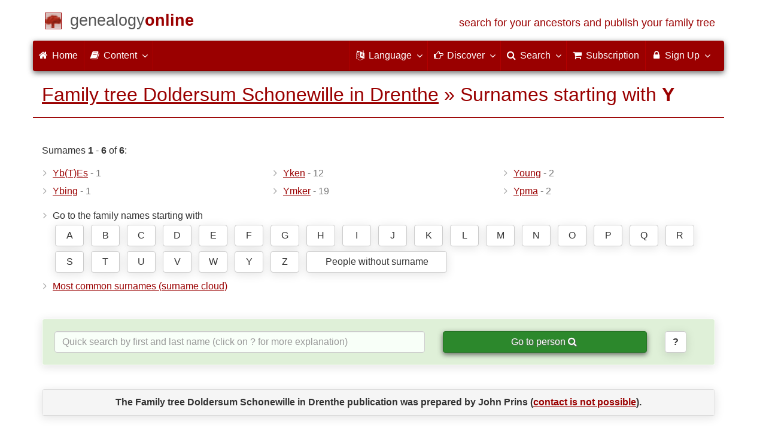

--- FILE ---
content_type: text/html; charset=utf-8
request_url: https://www.genealogieonline.nl/en/stamboom-doldersum-schonewille/familienamen.php?letter=Y&p=1
body_size: 6674
content:
<!DOCTYPE html>
<html lang="en">
<head>
    <meta charset="utf-8">
    <meta name="viewport" content="width=device-width, initial-scale=1">
    <meta name="ROBOTS" content="noindex,follow,noarchive">
    	<meta name="author" content="John Prins">	<meta name="publisher" content="Genealogy Online">    <meta name="collection" content="Family tree Doldersum Schonewille in Drenthe">
        <meta name="keywords" content="pedigree research,genealogy,pedigree,ancestors,ancesteral tree making,prayer cards,gedcom">
    <meta name="description" content="List of surnames starting with Y in the Family tree Doldersum Schonewille in Drenthe publication by John Prins at Genealogy Online.">
    <meta name="google" content="notranslate">
    <title>List of last names starting with Y &raquo; Family tree Doldersum Schonewille in Drenthe &raquo; Genealogy Online</title>
    <link rel="canonical" href="https://www.genealogieonline.nl/stamboom-doldersum-schonewille/familienamen.php?letter=Y&amp;p=1">
<link rel="alternate" hreflang="x-default" href="https://www.genealogieonline.nl/stamboom-doldersum-schonewille/familienamen.php?letter=Y&amp;p=1">
<link rel="alternate" hreflang="nl" href="https://www.genealogieonline.nl/stamboom-doldersum-schonewille/familienamen.php?letter=Y&amp;p=1">
<link rel="alternate" hreflang="en" href="https://www.genealogieonline.nl/en/stamboom-doldersum-schonewille/familienamen.php?letter=Y&amp;p=1">
<link rel="alternate" hreflang="de" href="https://www.genealogieonline.nl/de/stamboom-doldersum-schonewille/familienamen.php?letter=Y&amp;p=1">
<link rel="alternate" hreflang="fr" href="https://www.genealogieonline.nl/fr/stamboom-doldersum-schonewille/familienamen.php?letter=Y&amp;p=1">
    <meta prefix="og: http://ogp.me/ns#" property="og:url" content="https://www.genealogieonline.nl/en/stamboom-doldersum-schonewille/familienamen.php?letter=Y&p=1">
    <meta prefix="og: http://ogp.me/ns#" property="og:description" content="List of surnames starting with Y in the Family tree Doldersum Schonewille in Drenthe publication by John Prins at Genealogy Online.">
        <meta prefix="og: http://ogp.me/ns#" property="og:image" content="https://www.genealogieonline.nl/stamboom-doldersum-schonewille/infographic/og-en.png">
    <meta prefix="og: http://ogp.me/ns#" property="og:image:width" content="750">
    <meta prefix="og: http://ogp.me/ns#" property="og:image:height" content="410">
        <meta prefix="og: http://ogp.me/ns#" property="og:title" content="List of last names starting with Y &raquo; Family tree Doldersum Schonewille in Drenthe &raquo; Genealogy Online">
    <meta prefix="og: http://ogp.me/ns#" property="og:type" content="article">
    <meta prefix="og: http://ogp.me/ns#" property="og:site_name" content="Genealogy Online">
        <meta property="fb:pages" content="140300026080449">
    <meta name="mobile-web-app-capable" content="yes">
    <meta name="application-name" content="Genealogy Online">
    <link rel="apple-touch-icon" sizes="180x180" href="https://www.genealogieonline.nl/apple-touch-icon.png">
    <link rel="icon" type="image/png" sizes="32x32" href="https://www.genealogieonline.nl/favicon-32x32.png">
    <link rel="icon" type="image/png" sizes="16x16" href="https://www.genealogieonline.nl/favicon-16x16.png">
    <link rel="manifest" href="https://www.genealogieonline.nl/manifest-en.json">    <meta name="msapplication-square150x150logo" content="/ms-icon-150x150.png">
    <meta name="msapplication-config" content="/browserconfig.xml">
    <meta name="msapplication-TileColor" content="#9A0000">
    <meta name="theme-color" content="#9A0000">
    <link rel="mask-icon" href="https://static.genealogieonline.nl/img/boom.svg" color="#9A0000">
    <link rel="alternate" type="application/rss+xml" title="Genealogie Online Stambomen" href="https://www.genealogieonline.nl/rss/stambomen">
    <link rel="alternate" type="application/rss+xml" title="Genealogie Online Startpunten" href="https://www.genealogieonline.nl/rss/startpunten">
    <link rel="alternate" type="application/rss+xml" title="Genealogie Online Verhalen" href="https://www.genealogieonline.nl/rss/verhalen">
    <link rel="alternate" type="application/rss+xml" title="Genealogy Online News" href="https://www.genealogieonline.nl/nieuws/nieuws.en.xml">
    <link title="Genealogie Online Doorzoeken" type="application/opensearchdescription+xml" rel="search" href="https://www.genealogieonline.nl/zoeken/opensearch.xml">
        <link rel="stylesheet" type="text/css" href="https://static.genealogieonline.nl/css/font-awesome-4.7.0/css/font-awesome.min.css">
        <link rel="stylesheet" type="text/css" href="https://static.genealogieonline.nl/css/p/go4.500.css">
    </head>
<body id="go">
<!-- div id="toppart" -->
<div class="container" data-nosnippet role="banner">
<div id="main_title" style="padding: 15px 15px;margin: 0 -15px;">
<a aria-label="Home" href="https://www.genealogieonline.nl/en/">
<span class="logo"> </span>
<span class="title1">genealogy</span><span class="title2">online</span>
<span class="tagline hidden-sm text-primary">search for your ancestors and publish your family tree</span>
</a>
</div>
</div>

<div class="container" data-nosnippet role="navigation">
<nav class="navbar navbar-coret xs-height100 navbar-static-top" id="main_navbar">
<div class="container-fluid">
<div class="navbar-header">
<button class="navbar-toggle hamburgr hamburgr--collapse" type="button" data-toggle="collapse" data-target="#MegaNavbarID">
  <span class="hamburgr-box">
	<span class="hamburgr-inner"></span>
  </span>
  <span class="hamburgr-label">Menu</span>
</button>
<a href="https://www.genealogieonline.nl/en/" aria-label="Home" class="nav navbar-nav navbar-left hidden-not-fixed logo1"></a>
<div class="nav navbar-nav no-margin navbar-left hidden-sm hidden-md hidden-lg">
<span class="logo2outer"><a href="https://www.genealogieonline.nl/en/" class="nav navbar-nav no-margin navbar-left logo2" title="Home"></a></span>
<p class="navbar-text pull-left"><span class="hidden-sm hidden-md reverse"><a href="https://www.genealogieonline.nl/en/">Genealogy Online</a></span></p>
</div>
</div>
<div class="collapse navbar-collapse" id="MegaNavbarID">
<ul class="nav navbar-nav navbar-left">
<li><a href="https://www.genealogieonline.nl/en/"><i class="fa fam fa-home"></i>&nbsp;Home</a></li><li class="divider"></li>
<li class="dropdown">
<a data-toggle="dropdown" href="javascript:void(0 /* inhoud */);" class="dropdown-toggle"><i class="fa fam fa-book"></i>&nbsp;Content<span class="caret"></span></a>
<div class="dropdown-menu">
<ul id="myTab" style="margin-top: 1px;">
<li><a href="https://www.genealogieonline.nl/en/stambomen.php">Family trees<span class="desc reverse">list of all publications</span></a></li><li class="dropdown-right-onclick">
<a href="javascript:void(0 /* inhoud > collecties */);" data-toggle="collapse" data-target="#col_1" class="dropdown-toggle collapsed"><i class="fa fam fa-bars"></i> Collections<span class="desc reverse">collections of publications</span></a>
<ul class="dropdown-menu collapse" id="col_1" aria-expanded="false">
	<li><a href="https://www.genealogieonline.nl/en/collecties/">Overview</a></li>
	<li class="divider"></li>
	<li><a href="https://www.genealogieonline.nl/en/voorverenigingen/vvg/">Vereniging Veluwse Geslachten</a></li>	<li class="divider"></li>
	<li><a href="https://www.genealogieonline.nl/en/collecties/bidprentjes">Prayer cards</a></li>
	<li><a href="https://www.genealogieonline.nl/en/collecties/gensdatapro-gebruikers">GensDataPro users</a></li>
	<li><a href="https://www.genealogieonline.nl/en/collecties/bevolkingsreconstructies">Population reconstructions</a></li>
	<li><a href="https://www.genealogieonline.nl/en/collecties/indische-genealogische-vereniging">Indische genealogische vereniging</a></li>
	<li><a href="https://www.genealogieonline.nl/en/collecties/myheritage-ftb-gebruikers">MyHeritage Family Tree Builder users</a></li>
	<li><a href="https://www.genealogieonline.nl/en/collecties/nederlandse_voc_en_wic">Dutch VOC and WIC</a></li>
	<li><a href="https://www.genealogieonline.nl/en/collecties/prominente-nederlandse-families">Prominent families</a></li>
</ul>
</li>
<li class="divider"></li>
<li><a href="https://www.genealogieonline.nl/en/startpunten.php">Starting points<span class="desc reverse">overview starting points</span></a></li><li><a href="https://www.genealogieonline.nl/en/verhalen.php">Stories<span class="desc reverse">overview of stories</span></a></li><li><a href="https://www.genealogieonline.nl/en/beeldbank/">Image library<span class="desc reverse">historical images and scans</span></a></li><li><a href="https://www.genealogieonline.nl/en/molenaars/">Mill listings<span class="desc reverse">and their millers</span></a></li><li><a href="https://www.genealogieonline.nl/en/wo2slachtoffers/">Second World War victims<span class="desc reverse">in publications</span></a></li><li><a href="https://www.genealogieonline.nl/en/rkdartists/">Artists and art historians<span class="desc reverse">in publications</span></a></li><li class="divider"></li>
<li class="dropdown-right-onclick">
<a href="javascript:void(0 /* inhoud > naslag */);" data-toggle="collapse" data-target="#id_1" class="dropdown-toggle collapsed"><i class="fa fam fa-bars"></i> Reference guides<span class="desc reverse">handy reference books</span></a>
<ul class="dropdown-menu collapse" id="id_1" aria-expanded="false">
<li><a href="https://www.genealogieonline.nl/en/naslag/">Overview</a></li>
<li class="divider"></li>
<li><a href="https://www.genealogieonline.nl/en/naslag/standaarden-en-richtlijnen/">Genealogical standards and guidelines</a></li>
<li><a href="https://www.genealogieonline.nl/en/naslag/genealogisch-onderzoeksproces/">Genealogical Research process</a></li>
<li><a href="https://www.genealogieonline.nl/en/naslag/kalender/">Calender converter</a></li>
<li><a href="https://www.genealogieonline.nl/en/naslag/phonetic/">Calculate phonetic codes</a></li>
<li><a href="https://www.genealogieonline.nl/en/naslag/woordenboek/">Genealogical dictionary</a></li>
</ul>
</li>
<li class="divider"></li>
<li><a href="https://www.genealogieonline.nl/en/nieuws.php">News<span class="desc reverse">the last news</span></a></li>
</ul>
</div>
</li>
<li class="divider"></li>
</ul>
<ul class="nav navbar-nav navbar-right">
<li class="divider"></li>
<li class="dropdown no-border-radius">
<a data-toggle="dropdown" href="javascript:void(0 /* taal */);" class="dropdown-toggle"><i class="fa fam fa-language"></i>&nbsp;<span class="hidden-sm reverse">Language</span><span class="caret"></span></a>
<div class="dropdown-menu">
<ul>
<li><a href="/stamboom-doldersum-schonewille/familienamen.php?letter=Y&p=1">Nederlands</a></li>
<li><a href="/en/stamboom-doldersum-schonewille/familienamen.php?letter=Y&p=1"><strong>English</strong></a></li>
<li><a href="/de/stamboom-doldersum-schonewille/familienamen.php?letter=Y&p=1">Deutsch</a></li>
<li><a href="/fr/stamboom-doldersum-schonewille/familienamen.php?letter=Y&p=1">Français</a></li>
</ul>
</div>
</li>
<li class="divider"></li>
<li class="dropdown-full">
<a data-toggle="dropdown" href="javascript:void(0 /* ontdek */);" class="dropdown-toggle"><i class="fa fam fa-hand-o-right"></i>&nbsp;<span class="hidden-sm reverse">Discover</span><span class="caret"></span></a>
<div class="dropdown-menu">
<ul>
<li class="col-sm-5ths col-xs-12"><a style="background-color:#834884" target="oa" href="https://www.openarch.nl/?lang=en">Open <span class="hidden-xs hidden-lg"><br></span>Archives<span class="desc">search for <span class="hidden-xs"><br></span>historical records</span></a></li>
<li class="col-sm-5ths col-xs-12"><a style="background-color:#5c4c00" target="fa" href="https://www.familiearchivaris.nl/?lang=en">Family <span class="hidden-xs hidden-lg"><br></span>Archivist<span class="desc">create a digital <span class="hidden-xs"><br></span>family archive</span></a></li>
<li class="col-sm-5ths col-xs-12"><a style="background-color:#c05000" target="sf" href="https://www.stamboomforum.nl/">Stamboom <span class="hidden-xs hidden-lg"><br></span>Forum<span class="desc">sociaal netwerk <span class="hidden-xs"><br></span>van genealogen <div class="sprite-nl"></div></span></a></li>
<li class="col-sm-5ths col-xs-12"><a style="background-color:#285b70" target="sg" href="https://www.stamboomgids.nl/">Stamboom <span class="hidden-xs hidden-lg"><br></span>Gids<span class="desc">zoek websites <span class="hidden-xs"><br></span>voor genealogen <div class="sprite-nl"></div></span></a></li>
<li class="col-sm-5ths col-xs-12"><a style="background-color:#367e18" target="gw" href="https://www.genealogiewerkbalk.nl/">Genealogie <span class="hidden-xs hidden-lg"><br></span>Werkbalk<span class="desc">snel archieven <span class="hidden-xs"><br></span>doorzoeken <div class="sprite-nl"></div></span></a></li>
</ul>
</div>
</li>
<li class="divider"></li>
<li class="dropdown-grid">
<a data-toggle="dropdown" href="javascript:void(0 /* zoeken */);" class="dropdown-toggle"><i class="fa fam fa-search"></i>&nbsp;<span class="hidden-sm reverse">Search</span><span class="caret"></span></a>
<div class="dropdown-grid-wrapper" role="menu">
<ul class="dropdown-menu col-xs-12 col-sm-10 col-md-8 col-lg-7">
<li>
<div id="carousel-search" class="carousel">
<div class="row">
<div class="col-lg-7 col-md-7 col-sm-7">
<div class="carousel-inner">
<div class="item active">
<h3 class="text-left" style="padding-top:0px; border-bottom: 1px solid #ffffff;">Search all persons</h3>
<br>
<form action="https://www.genealogieonline.nl/en/zoeken/index.php" method="get" class="form-horizontal">
<div class="form-group">
<label for="goname" class="col-sm-4 control-label">Surname</label>
<div class="col-sm-8"><input type="text" class="input-sm form-control" required id="goname" name="q" placeholder="Surname" autocomplete="off" spellcheck="false"></div>
</div>
<div class="form-group">
<label for="govname" class="col-sm-4 control-label">First name</label>
<div class="col-sm-8"><input type="text" class="input-sm form-control" id="govname" name="vn" placeholder="First name" autocomplete="off" spellcheck="false"></div>
</div>
<div class="form-group">
<label for="gopn" class="col-sm-4 control-label">Place name</label>
<div class="col-sm-8"><input type="text" class="input-sm form-control" id="gopn" name="pn" placeholder="Place name" autocomplete="off" spellcheck="false"></div>
</div>
<div class="form-group">
<div class="col-sm-offset-4 col-sm-8">
<button class="btn btn-default btn-block" type="submit"><i class="fa fam fa-search"></i> Search</button>
</div>
</div>
</form>
</div>

<div class="item">
<h3 class="text-left" style="padding-top:0px; border-bottom: 1px solid #ffffff;">Search all publications</h3>
<br>
<form action="https://www.genealogieonline.nl/en/zoeken/publicaties.php" method="get" class="form-horizontal">
<div class="form-group">
<label for="gopq" class="col-sm-4 control-label">Search term</label>
<div class="col-sm-8"><input type="text" name="q" class="input-sm form-control" id="gopq" placeholder="Name of author or publication title" autocomplete="off" spellcheck="false"></div>
</div>
<div class="form-group">
<div class="col-sm-offset-4 col-sm-8">
<button class="btn btn-default btn-block" type="submit"><i class="fa fam fa-search"></i> Search</button>
</div>
</div>
</form>
</div>

<div class="item">
<h3 class="text-left" style="padding-top:0px; border-bottom: 1px solid #ffffff;">Search helptexts</h3>
<br>
<form action="https://www.genealogieonline.nl/en/help/" method="get" class="form-horizontal">
<div class="form-group">
<label for="gobq3" class="col-sm-4 control-label">Search term</label>
<div class="col-sm-8"><input type="text" name="q" class="input-sm form-control" id="gobq3" placeholder="Topic" autocomplete="off" spellcheck="false"></div>
</div>
<div class="form-group">
<div class="col-sm-offset-4 col-sm-8">
<button class="btn btn-default btn-block" type="submit"><i class="fa fam fa-search"></i> Search</button>
</div>
</div>
</form>
</div>

<div class="item">
<h3 class="text-left" style="padding-top:0px; border-bottom: 1px solid #ffffff;">Search Open Archives</h3>
<br>
<form target="oa" action="https://www.openarch.nl/search.php" method="get" class="form-horizontal">
<div class="form-group">
<label for="oabq" class="col-sm-4 control-label">Surname</label>
<div class="col-sm-8"><input type="hidden" name="lang" value="en"><input type="text" name="name" class="input-sm form-control" id="oabq" placeholder="Surname" autocomplete="off" spellcheck="false"></div>
</div>
<div class="form-group">
<div class="col-sm-offset-4 col-sm-8">
<button class="btn btn-default btn-block" type="submit"><i class="fa fam fa-search"></i> Search</button>
</div>
</div>
</form>
</div>

<div class="item">
<h3 class="text-left" style="padding-top:0px; border-bottom: 1px solid #ffffff;">Search Wie (onder)zoekt wie? <div class="sprite-nl"></div></h3>
<br>
<form target="sf" action="https://www.stamboomforum.nl/wiezoektwie/zoeken.php" method="get" class="form-horizontal">
<div class="form-group">
<label for="gobq" class="col-sm-4 control-label">Surname</label>
<div class="col-sm-8"><input type="text" name="q" class="input-sm form-control" id="gobq" placeholder="Surname" autocomplete="off" spellcheck="false"></div>
</div>
<div class="form-group">
<div class="col-sm-offset-4 col-sm-8">
<button class="btn btn-default btn-block" type="submit"><i class="fa fam fa-search"></i> Search</button>
</div>
</div>
</form>
</div>

<div class="item">
<h3 class="text-left" style="padding-top:0px; border-bottom: 1px solid #ffffff;">Search discussions <div class="sprite-nl"></div></h3>
<br>
<form target="sf" action="https://www.stamboomforum.nl/zoek/" method="get" class="form-horizontal">
<div class="form-group">
<label for="gobq2" class="col-sm-4 control-label">Search term</label>
<div class="col-sm-8"><input type="text" name="q" class="input-sm form-control" id="gobq2" placeholder="Topic" autocomplete="off" spellcheck="false"></div>
</div>
<div class="form-group">
<div class="col-sm-offset-4 col-sm-8">
<button class="btn btn-default btn-block" type="submit"><i class="fa fam fa-search"></i> Search</button>
</div>
</div>
</form>
</div>

<div class="item">
<h3 class="text-left" style="padding-top:0px; border-bottom: 1px solid #ffffff;">Search all sites <div class="sprite-nl"></div></h3>
<br>
<form target="sf" action="https://www.stamboomgids.nl/zoeken.php" method="get" class="form-horizontal">
<div class="form-group">
<label for="gopq2" class="col-sm-4 control-label">Search term</label>
<div class="col-sm-8"><input type="text" name="kword" class="input-sm form-control" id="gopq2" placeholder="Term in title or description website" autocomplete="off" spellcheck="false"></div>
</div>
<div class="form-group">
<div class="col-sm-offset-4 col-sm-8">
<button class="btn btn-default btn-block" type="submit"><i class="fa fam fa-search"></i> Search</button>
</div>
</div>
</form>
</div>

</div>
</div>
<div class="col-lg-5 col-md-5 col-sm-5" style="border-left: 1px solid #ffffff;">
<ol class="carousel-indicators navbar-carousel-indicators">
<li data-target="#carousel-search" data-slide-to="0" class="active"><a href="javascript:void(0 /* zoek personen */);">People search<span class="desc reverse">by name</span></a></li>
<li data-target="#carousel-search" data-slide-to="1"><a href="javascript:void(0 /* zoek > publicaties */);">Search for publications<span class="desc reverse">by title and author</span></a></li>
<li data-target="#carousel-search" data-slide-to="2"><a href="javascript:void(0 /* zoek > helpteksten */);">Find help texts <span class="desc reverse">in questions and answers</span></a></li>
<li data-target="#carousel-search" data-slide-to="3"><a href="javascript:void(0 /* zoek > akten */);">Search records<span class="desc reverse">on Open Archives</span></a></li>
</ol>
</div>
</div>
</div>
</li>
</ul>
</div>
</li>
<li class="divider"></li>
<li><a href="https://www.genealogieonline.nl/en/abonnement/"><i class="fa fam fa-shopping-cart"></i><span class="show-xs hidden-sm"> Subscription</span></a></li>
<li class="divider"></li>
<li class="dropdown-grid">
<a data-toggle="dropdown" href="javascript:void(0 /* aanmelden */);" class="dropdown-toggle"><i class="fa fam fa-lock"></i>&nbsp;Sign Up<span class="caret"></span></a>
<div class="dropdown-grid-wrapper" role="menu">
<ul class="dropdown-menu">
<li><a href="https://www.genealogieonline.nl/en/mijn/">Login<span class="desc reverse">already registered, log in</span></a></li>
<li><a href="https://www.genealogieonline.nl/en/mijn/registratie/">Registration<span class="desc reverse">new hier: sign up</span></a></li>
<li><a href="https://www.genealogieonline.nl/en/mijn/wachtwoordvergeten/">Forgot password<span class="desc reverse">reset rassword</span></a></li>
<li class="divider hidden-xs"></li>
<li><a href="https://www.genealogieonline.nl/en/houmeopdehoogte.php">Keep me informed<span class="desc reverse">free monthly newsletter</span></a></li>
<li class="divider hidden-xs"></li>
<li><a href="https://www.genealogieonline.nl/en/inkleuren/">Coloring<span class="desc reverse">of black and white photos</span></a></li>
<li><a href="https://www.genealogieonline.nl/en/kwartierstaat-pdf-wizard/">Pedigree PDF Wizard<span class="desc reverse">create a classy pedigree</span></a></li>
<li class="divider hidden-xs"></li>
<li><a href="https://www.genealogieonline.nl/en/abonnement/">Subscriptions<span class="desc reverse">check out the possibilities</span></a></li>
</ul>
</div>
</li>
</ul>
</div>
</div>
</nav>
</div>
<div class="container" role="main">
<h1 class="page-header"><a href="/en/stamboom-doldersum-schonewille/">Family tree Doldersum Schonewille in Drenthe</a> &raquo; Surnames starting with <b>Y</b></h1>
<p>Surnames <b>1</b> - <b>6</b> of <b>6</b>:</p>
	
<div class="row">
  <div class="col-md-4">

<ul class="nicelist">
<li><a data-toggle="tooltip" data-placement="right" title="Deze naam komt 1 keer voor." href="personen.php?familienaam=Yb%28T%29Es">Yb(T)Es</a> <span class="text-muted"> - 1</span<</li><li><a data-toggle="tooltip" data-placement="right" title="Deze naam komt 1 keer voor." href="personen.php?familienaam=Ybing">Ybing</a> <span class="text-muted"> - 1</span<</li>
</ul></div><div class="col-md-4"><ul class="nicelist">
<li><a data-toggle="tooltip" data-placement="right" title="Deze naam komt 12 keer voor." href="personen.php?familienaam=Yken">Yken</a> <span class="text-muted"> - 12</span<</li><li><a data-toggle="tooltip" data-placement="right" title="Deze naam komt 19 keer voor." href="personen.php?familienaam=Ymker">Ymker</a> <span class="text-muted"> - 19</span<</li>
</ul></div><div class="col-md-4"><ul class="nicelist">
<li><a data-toggle="tooltip" data-placement="right" title="Deze naam komt 2 keer voor." href="personen.php?familienaam=Young">Young</a> <span class="text-muted"> - 2</span<</li><li><a data-toggle="tooltip" data-placement="right" title="Deze naam komt 2 keer voor." href="personen.php?familienaam=Ypma">Ypma</a> <span class="text-muted"> - 2</span<</li></ul></div></div>
<ul class="nicelist">
<li>Go to the family names starting with <div class="letterlinks"><a class="btn btn-default" href="familienamen.php?letter=A&p=1">A</a> <a class="btn btn-default" href="familienamen.php?letter=B&p=1">B</a> <a class="btn btn-default" href="familienamen.php?letter=C&p=1">C</a> <a class="btn btn-default" href="familienamen.php?letter=D&p=1">D</a> <a class="btn btn-default" href="familienamen.php?letter=E&p=1">E</a> <a class="btn btn-default" href="familienamen.php?letter=F&p=1">F</a> <a class="btn btn-default" href="familienamen.php?letter=G&p=1">G</a> <a class="btn btn-default" href="familienamen.php?letter=H&p=1">H</a> <a class="btn btn-default" href="familienamen.php?letter=I&p=1">I</a> <a class="btn btn-default" href="familienamen.php?letter=J&p=1">J</a> <a class="btn btn-default" href="familienamen.php?letter=K&p=1">K</a> <a class="btn btn-default" href="familienamen.php?letter=L&p=1">L</a> <a class="btn btn-default" href="familienamen.php?letter=M&p=1">M</a> <a class="btn btn-default" href="familienamen.php?letter=N&p=1">N</a> <a class="btn btn-default" href="familienamen.php?letter=O&p=1">O</a> <a class="btn btn-default" href="familienamen.php?letter=P&p=1">P</a> <a class="btn btn-default" href="familienamen.php?letter=Q&p=1">Q</a> <a class="btn btn-default" href="familienamen.php?letter=R&p=1">R</a> <a class="btn btn-default" href="familienamen.php?letter=S&p=1">S</a> <a class="btn btn-default" href="familienamen.php?letter=T&p=1">T</a> <a class="btn btn-default" href="familienamen.php?letter=U&p=1">U</a> <a class="btn btn-default" href="familienamen.php?letter=V&p=1">V</a> <a class="btn btn-default" href="familienamen.php?letter=W&p=1">W</a> <a class="btn btn-default" href="familienamen.php?letter=Y&p=1">Y</a> <a class="btn btn-default" href="familienamen.php?letter=Z&p=1">Z</a> <a style="width:235px" class="btn btn-default" href="personen.php?familienaam=&p=1">People without surname</a> </div></li>
<li><a href="familienaamwolk.php">Most common surnames (surname cloud)</a></li>
</ul>


<div class="bg-success noprint zoeknaam">
    <form>
    <div class="row">
	<div class="col-md-7"><input type="search" id="titel123" class="form-control" autocorrect="off" spellcheck="false" autocomplete="off" placeholder="Quick search by first and last name (click on ? for more explanation)"/><br class="hidden-md hidden-lg"></div>
	<div class="col-md-4"><button class="btn btn-success btn-block" onclick="return doZoekNaamSubmit();">Go to person <span class="fa fa-search"></span></button></div>
	<div class="col-md-1"><button title="Read how Quick Search works" class="btn btn-default" onclick="dlgHelp.showModal();return false;"><b>?</b></button></div>
    </div>
    <input type="hidden" id="url" name="url"></form>
</div>

<dialog id="dialogHelp">
    <p>With Quick Search you can search by name, first name followed by a last name. You type in a few letters (at least 3) and a list of personal names within this publication will immediately appear. The more characters you enter the more specific the results. Click on a person's name to go to that person's page.</p>
    <ul class="nicelist">
    <li>You can enter text in lowercase or uppercase.</li>
    <li>If you are not sure about the first name or exact spelling, you can use an asterisk (*). Example: "*ornelis de b*r" finds both "cornelis de boer" and "kornelis de buur".</li>
    <li>It is not possible to enter charachters outside the standard alphabet (so no diacritic characters like ö and é).</li>
    </ul>
    <p><button onclick="dlgHelp.close();" class="btn btn-primary pull-right">Close</button></p>
</dialog>

<script>
var dlgHelp=document.getElementById('dialogHelp');function doZoekNaamSubmit(){var pUrl=document.getElementById('url').value;if (pUrl==""){dlgHelp.showModal();}else{window.location.href=pUrl;}return false;}
</script>

<div class="panel panel-default"><div class="panel-heading text-center">The <b>Family tree Doldersum Schonewille in Drenthe</b> publication was prepared by <b>John Prins</b> (<a href="/help/item.php/234">contact is not possible</a>). </div></div>		</div>
		<footer class="footer">
			<div class="container" data-nosnippet>
				<div class="row hidden-print">
					<div class="col-md-2 col-xs-6 footercol footercol12">
						<h4>Directly to ...</h4>
						<ul class="nicelist">
						<li><a href="https://www.genealogieonline.nl/en/abonnement/">Subscription</a></li><li><a href="https://www.genealogieonline.nl/en/help/">Question/answer</a></li><li><a href="https://www.genealogieonline.nl/en/disclaimer.php">Disclaimer</a></li>						</ul>
					</div>
					<div class="col-md-2 col-xs-6 footercol footercol12" itemscope itemtype="http://schema.org/Organization">
						<link itemprop="url" href="https://genealogie.coret.org/en/">
						<meta itemprop="logo" content="https://static.genealogieonline.nl/img/cg/logo400x400-en.png">
						<meta itemprop="name" content="Coret Genealogy">
						<ul class="nicelist" style="padding-top:44px">
							<li><a href="https://www.genealogieonline.nl/en/houmeopdehoogte.php">Newsletter</a></li>
							<li><a rel="nofollow" href="/en/contact.php?bron=0">Contact</a></li>

							<li style="display:none" id="li_delen"><a id="li_delen_share" href="#">Share this page</a></li>
						</ul>
					</div>
					<div class="col-md-8 col-xs-12 text-center footercol" style="padding-top:50px">
<div class="product_focus" id="product_focus_9390239"><h3><a class="product_focus_text" target="_blank" href="https://www.openarchieven.nl/?lang=en&focus">Discover your ancestors and family history in over 356 million historical, genealogical sources</a></h3><a class="btn btn-default btn-block btn--shockwave btn--product_focus" href="https://www.openarchieven.nl/?lang=en&focus">Open Archives is the online platform&nbsp;for&nbsp;family&nbsp;history&nbsp;<span class="fa fa-chevron-circle-right attention-element"></span></a></div>					</div>
				</div>
				<div class="row">
					<a class="logo3" href="https://www.genealogieonline.nl/en/" title="Home"></a>
					<p class="cg"><span class="hidden-xs">A genealogical internet service provided by </span><a href="https://genealogie.coret.org/en/">Coret Genealogy</a></p>
				</div>
			</div>
		</footer>

		<div id="kw_modal" class="modal fade" tabindex="-1" role="dialog">
			<div class="modal-dialog modal-lg">
				<div class="modal-content">
				<div class="modal-header">
					<button type="button" class="close" data-dismiss="modal" aria-label="Close"><span aria-hidden="true">&times;</span></button>
				<h4 class="modal-title">Copy warning</h4>
				</div>
				<div class="modal-body">
					<p>Genealogical publications are <a target="_blank" rel="noopener" href="http://www.auteursrecht.nl/auteursrecht">copyright protected</a>. Although data is often retrieved from public archives, the searching, interpreting, collecting, selecting and sorting of the data results in a unique product. Copyright protected work may not simply be copied or republished.</p>
					<p><b>Please stick to the following rules</b></p>
					<ul>
						<li>Request permission to copy data or at least inform the author, chances are that the author gives permission, often the contact also leads to more exchange of data.</li>
						<li>Do not use this data until you have checked it, preferably at the source (the archives).</li>
						<li>State from whom you have copied the data and ideally also his/her original source.</li>
					</ul>
					<p><br><input type="checkbox" onclick="niet_meer_tonen('kopieerwaarschuwing_dismissed');"> Do not show this message again</p>
				</div>
				<div class="modal-footer">
					<button type="button" class="btn btn-default" data-dismiss="modal">Close window</button>
				</div>
				</div>
			</div>
		</div>
<script src="https://static.genealogieonline.nl/js/jquery/1.11.3/jquery.min.js" crossorigin="anonymous"></script><script src="https://static.genealogieonline.nl/js/bootstrap/3.3.5/js/bootstrap.min.js"></script><script>var bootstrapButton=$.fn.button.noConflict();$.fn.bootstrapBtn=bootstrapButton;</script><script>
var go_lang='en';
</script>
<script src="https://static.genealogieonline.nl/js/p/go4.105.js"></script><script src="https://static.genealogieonline.nl/js/jquery.keyboard-pagination.js"></script><script>$( function(){$(".cd-pagination").keyboardPagination({prev:".pagination-prev",next:".pagination-next"});});</script><script src="https://static.genealogieonline.nl/js/p/jquery.autocomplete-min.js"></script>
<script>
var options,a;jQuery(function(){options={minChars:3,width:document.getElementById("titel123").offsetWidth,serviceUrl:"/zoeken/naam.php?id=6926",onSelect:function(value, data){document.getElementById("url").value=data+".php";}};a=$("#titel123").autocomplete(options);});
</script>
<script>$(function() {if(window.location.hash && window.location.hash.indexOf("-") === -1 && typeof $(window.location.hash).offset()!=="undefined") {$("html, body").animate({scrollTop: $(window.location.hash).offset().top-70});}});$(".hamburgr").on("click", function(e) {$(this).toggleClass("is-active");});</script>	<script>
	$("#ctxTabs a").click(function(){window.location.hash=$(this).attr("href").substring(1);});
	$("a[href='#bronnen']").click(function(){ $("#ctxTabs a[href='#tab-bronnen']").tab("show");});
	$(function(){var currentHash=window.location.hash;if(currentHash.substring(1,5)=="tab-"){$("#ctxTabs a[href='"+currentHash+"']").tab("show");document.querySelector('#ctxTabs').scrollIntoView();}});

	if (navigator.share){document.getElementById("li_delen").style.display="block";document.getElementById("li_delen_share").addEventListener("click",async ()=>{try{await navigator.share({title:"List of last names starting with Y > Family tree Doldersum Schonewille in Drenthe > Genealogy Online",text:"List of surnames starting with Y in the Family tree Doldersum Schonewille in Drenthe publication by John Prins at Genealogy Online.",url: "/en/stamboom-doldersum-schonewille/familienamen.php?letter=Y&p=1"});}catch(err){console.error("error:",err.message);}});}
	if(navigator.serviceWorker&&location.hostname=="www.genealogieonline.nl"){navigator.serviceWorker.register('/serviceworker.js');}
	</script>
	</body>
</html>
